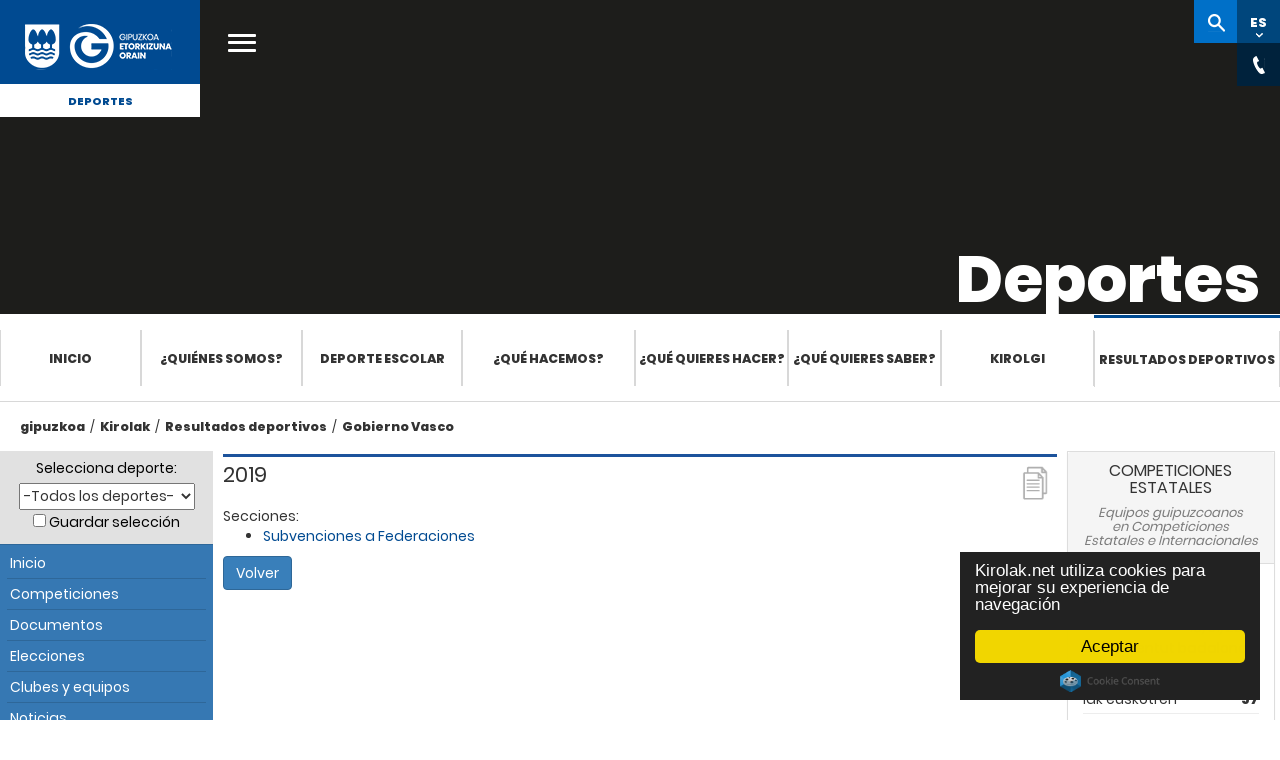

--- FILE ---
content_type: text/html; Charset=ISO-8859-15
request_url: https://kirolak.gipuzkoa.eus/es/contents.asp?deporte=todos&qref=436&deportetmp=futbol&qcat=440&c_id=226
body_size: 34912
content:
<!DOCTYPE html PUBLIC "-//W3C//DTD XHTML 1.0 Strict//EN" "http://www.w3.org/TR/xhtml1/DTD/xhtml1-strict.dtd">
<html xmlns="http://www.w3.org/1999/xhtml" lang="es" xml:lang="es">

<head>
	<meta http-equiv="Content-Type" content="text/html; charset=ISO-8859-15" />
    <meta name="viewport" content="width=device-width, initial-scale=1.0">
	<title>Kirolak.net : Web del deporte guipuzcoano &raquo; Competiciones</title>
	<meta name="Title" content="Kirolak.net : Web del deporte guipuzcoano: Competiciones" />
	<meta name="Description" content="Competiciones y resultados en Guipúzcoa, federación y liga guipuzcoana, clasificaciones y campeonato de fútbol en Guipuzcoa." />
	
	<meta name="robots" content="index, follow">
	
	<meta name="Keywords" content="competiciones, resultados, clasificaciones, campeonato de fútbol, deporte guipuzcoano, federacion guipuzcoana, liga guipuzcoana, Guipuzcoa, Gipuzkoa" />
	<meta name="Author" content="Borja Biurrun" />
	<meta name="Publisher" content="Borja Biurrun" />
	<meta name="Copyright" content="Borja Biurrun" />
	<meta name="generator" content="Bootply" />
	<meta name="viewport" content="width=device-width, initial-scale=1, maximum-scale=1">

	<link href="/DGNFrameworkOrain-theme/images/favicon.ico" rel="Shortcut Icon" />
	
	<!-- Begin Cookie Consent plugin  -->
	
	<script src="https://cdnjs.cloudflare.com/ajax/libs/cookieconsent2/2.0.0/cookieconsent.min.js" integrity="sha512-SsSkXR65y0pFkNNJnkDspyH6QhREroX9Bw87clZe3j2voFy6cPGPCObbJUkv65MD6xe4RWy0WhiXcE32/H+xJg==" crossorigin="anonymous" referrerpolicy="no-referrer"></script>
	
	<script type="text/javascript">
		
			window.cookieconsent_options = {"message":"Kirolak.net utiliza cookies para mejorar su experiencia de navegación","dismiss":"Aceptar","learnMore":"Más información","link":null,"theme":"dark-floating"};
			
	</script>
	<!-- End Cookie Consent plugin -->

	<!-- Google Tag Manager -->
	<script>(function(w,d,s,l,i){w[l]=w[l]||[];w[l].push({'gtm.start':
	new Date().getTime(),event:'gtm.js'});var f=d.getElementsByTagName(s)[0],
	j=d.createElement(s),dl=l!='dataLayer'?'&l='+l:'';j.async=true;j.src=
	'https://www.googletagmanager.com/gtm.js?id='+i+dl;f.parentNode.insertBefore(j,f);
	})(window,document,'script','dataLayer','GTM-NVJP26Q');</script>
	<!-- End Google Tag Manager -->
					

	<!--THEME / Kirolak -->
	<link class="lfr-css-file" href="../css/gipuzkoa.css" rel="stylesheet">
	<link href="../css/bootstrap.min.css" rel="stylesheet">
    <link href="../css/bootstrap-responsive.min.css" rel="stylesheet">
	<link href="../css/kirolak.css?v=2025-04" rel="stylesheet">
    <link href="https://use.typekit.net/hoh2okp.css" rel="stylesheet">
	

	<link href="../css/font-awesome.min.css" rel="stylesheet">

	<link media="print" href="../css/print.css" rel="stylesheet">
	  <script type="text/javascript">
		var tipoDispositivo='';
		var dispositivo = navigator.userAgent.toLowerCase();
		  if( dispositivo.search(/iphone|ipod|ipad|android/) > -1 ){
			tipoDispositivo='movil';
		  }else {
			tipoDispositivo='pc';
		}
	</script>
	<script src="https://ajax.googleapis.com/ajax/libs/jquery/1.12.4/jquery.min.js"></script>
		

</head>


<body class="bg5">
	<!-- Google Tag Manager (noscript) -->
	<noscript><iframe src="https://www.googletagmanager.com/ns.html?id=GTM-NVJP26Q" height="0" width="0" style="display:none;visibility:hidden"></iframe></noscript>
	<!-- End Google Tag Manager (noscript) -->
	<script>
		$(document).ready(function() {
			
		});
	</script>	

	

	<div class="menu-gipuzkoakirolak" >    
		<!-- Botón cerrar -->
        <button class="popup-close" style="display: none;"><i class="icon icon-menu"></i></button>
        <!-- Menú móvil -->
        <div class="nav-mobile mfp-hide">
            <div class="wrapper">
                <div class="header-nav-mobile"> </div>
                <div class="main-cat-mobile">
                    <ul>
                        <li><a href="https://www.gipuzkoa.eus/es/web/kirolak/inicio" title="">Inicio</a></li>
                        <li><a href="https://www.gipuzkoa.eus/es/web/kirolak/nortzuk-gara" title="">¿Quiénes somos?</a>
                        <li><a href="https://www.gipuzkoa.eus/es/web/kirolak/deporte-escolar" title="">Deporte escolar</a></li>
                        <li><a href="https://www.gipuzkoa.eus/es/web/kirolak/que-hacemos" title="">¿Qué hacemos?</a></li>
                        <li><a href="https://www.gipuzkoa.eus/es/web/kirolak/que-quieres-hacer" title="">¿Qué quieres hacer?</a></li>
                        <li><a href="https://www.gipuzkoa.eus/es/web/kirolak/zer-jakin-nahi-duzu-" title="">¿Qué quieres saber?</a></li>
                        <li><a href="https://www.gipuzkoa.eus/es/web/kirolak/kirolgi" title="">Kirolgi</a></li>
                        <li><a href="https://kirolak.gipuzkoa.eus/es/competiciones.asp" title="">Resultados deportivos</a></li>
					</ul>
                </div>
				
				
                <div class="secondary-cat-mobile">
					<div class="tabs-holder ui-tabs ui-corner-all ui-widget ui-widget-content"> 
						<ul class="unstyled ui-tabs-nav ui-corner-all ui-helper-reset ui-helper-clearfix ui-widget-header" role="tablist"> 
							<li role="tab" tabindex="0" class="ui-tabs-tab ui-corner-top ui-state-default ui-tab ui-abs-active ui-state-active" aria-controls="site-search-holder" aria-labelledby="ui-id-1" aria-selected="true" aria-expanded="true"><a href="#site-search-holder" role="presentation" tabindex="-1" class="ui-tabs-anchor" id="ui-id-1">Kirolak</a></li> 
							<li role="tab" tabindex="-1" class="ui-tabs-tab ui-corner-top ui-state-default ui-tab" aria-controls="global-search-holder" aria-labelledby="ui-id-2" aria-selected="false" aria-expanded="false"><a href="#global-search-holder" role="presentation" tabindex="-1" class="ui-tabs-anchor" id="ui-id-2">gipuzkoa.eus</a></li>
						</ul> 
						<div id="site-search-holder" aria-labelledby="ui-id-1" role="tabpanel" class="ui-tabs-panel ui-corner-bottom ui-widget-content" aria-hidden="false"> 
							<div class="search-mobile"> 
								<form action="https://www.gipuzkoa.eushttps://www.gipuzkoa.eus/es/web/kirolak/buscador" class="aui-form" method="get"> 
									<input class="field" name="_DGNCrawlerSearch_WAR_DGNCrawlerSearchportlet_cur" type="hidden" value="1">
									<input class="field" name="p_p_id" type="hidden" value="DGNCrawlerSearch_WAR_DGNCrawlerSearchportlet">
									<input class="field" name="p_p_lifecycle" type="hidden" value="0">
									<input class="field" name="_DGNCrawlerSearch_WAR_DGNCrawlerSearchportlet_accion" type="hidden" value="search">
									<label for="site-search-input-mobile" class="text-indent">gipuzkoa.eus osoan bilatu </label>
									<input name="_DGNCrawlerSearch_WAR_DGNCrawlerSearchportlet_query" id="site-search-input-mobile" class="aui-field-input aui-field-input-text" type="search" value="" placeholder="Kirolak-n bilatu" autocomplete="off">
								</form>
							</div>
						</div>
						<div id="global-search-holder" aria-labelledby="ui-id-2" role="tabpanel" class="ui-tabs-panel ui-corner-bottom ui-widget-content" style="display: none;" >
							<div class="search-mobile">
								<form action="https://www.gipuzkoa.eusresultados-buscador" class="aui-form" method="get">
									<input class="field" name="_DGNCrawlerSearch_WAR_DGNCrawlerSearchportlet_cur" type="hidden" value="1">
									<input class="field" name="p_p_id" type="hidden" value="DGNCrawlerSearch_WAR_DGNCrawlerSearchportlet">
									<input class="field" name="p_p_lifecycle" type="hidden" value="0">
									<input class="field" name="_DGNCrawlerSearch_WAR_DGNCrawlerSearchportlet_accion" type="hidden" value="search">
									<label for="global-search-input-mobile" class="text-indent">gipuzkoa.eus osoan bilatu </label>
									<input name="_DGNCrawlerSearch_WAR_DGNCrawlerSearchportlet_query" id="global-search-input-mobile" class="aui-field-input aui-field-input-text" type="search" value="" placeholder="gipuzkoa.eus-en bilatu" autocomplete="off">
								</form>
							</div>
						</div>
					</div>

					<div id="global-site-links">
						<ul class="row unstyled">
							<li>
								<a href="https://www.gipuzkoa.eus/es/actualidad" title="Actualidad">
									<span>Actualidad</span>
								</a>
							</li>
							<li>
								<a href="https://www.gipuzkoa.eus/es/tramites" title="Trámites">
									<span>Trámites</span>
								</a>
							</li>
							<li>
								<a href="https://www.gipuzkoa.eus/es/diputacion" title="Diputación">
									<span>Diputación</span>
								</a>
							</li>
							<li>
								<a href="https://www.gipuzkoa.eus/es/irekia" title="Irekia">
									<span>Irekia</span>
								</a>
							</li>
						</ul>
					</div>
                  
                </div>
				<div id="menumovil" class="social">
					<div class="social">
						<ul>
							<li class="facebook"><a aria-label="Facebook (Abre en ventana nueva)" href="https://www.facebook.com/Gipuzkoa/" target="_blank" title="Facebook (Leiho berri batean irekitzen da)"><span class="text-indent">Facebook</span><span class="ico">&nbsp;</span></a></li>
							<li class="twitter"><a aria-label="Twitter (Abre en ventana nueva)" href="https://twitter.com/@Gipuzkoa" target="_blank" title="Twitter (Leiho berri batean irekitzen da)"><span class="text-indent">Twitter</span><span class="ico">&nbsp;</span></a></li>
							<li class="youtube"><a aria-label="YouTube (Abre en ventana nueva)" href="https://www.youtube.com/channel/UCGTlG1JzpAbxOAt2LxMFOyA" target="_blank" title="YouTube (Leiho berri batean irekitzen da)"><span class="text-indent">YouTube</span><span class="ico">&nbsp;</span></a></li>
							<li class="instagram"><a aria-label="Instagram (Abre en ventana nueva)" href="https://www.instagram.com/gipuzkoa/?hl=eu" target="_blank" title="Instagram (Leiho berri batean irekitzen da)"><span class="text-indent">Instagram </span><span class="ico">&nbsp;</span></a></li>
						</ul>
					</div>
				</div>
            </div>
        </div>
        <!-- Menú móvil FIN-->

		 <!-- Buscador general -->
        <div id="global-search-content" class="mfp-hide">
            <div class="content">
                <div class="wrap">
                    <form action="https://www.gipuzkoa.eus/es/resultados-buscador" class="aui-form" method="get">
                        <label for="search" class="text-indent">Buscar</label>
                        <input class="aui-field-input aui-field-input-text" id="search" type="search" value="" placeholder="Buscar en gipuzkoa.eus" autocomplete="off">
                    </form>
                </div>
            </div>
        </div>

        <!-- Inicio header -->
        <div id="header" class="header">
            <!--[if lt IE 10]>
			<div class="browserupgrade">
				<div class="content">
					<p>Baliteke webgune honetan izango duzun esperientzia ez izatea hoberena erabiltzen ari zaren nabigatzailearen bertsioa dela eta. <strong>Nabigatzaile berriagoa</strong> erabiltzea gomendatzen dizugu.</p>
					<span class="close"><span class="ico"></span></span>
				</div>
			</div>
			<![endif]-->
			<div class="header-content only-print">
                <a href="https://www.gipuzkoa.eus/" id="logo" class="logo-azul" title="ORAIN Gipuzkoa">
                    <span class="text-indent">ORAIN Gipuzkoa - Gipuzkoako Foru Aldundia - Diputación Foral de Gipuzkoa</span>
                    <span class="ico"></span>
                </a>
			</div>
            <div class="header-content hidden-print">
                <div class="mobile-menuicon-content">
                    <button class="mobile-menuicon"><i class="icon icon-menu"></i></button>
                    <button class="mobile-menuicon-close" style="display: none;" aria-label="Cerrar"><i class="icon icon-menu"></i></button>
                </div>
				
                <a href="https://www.gipuzkoa.eus/" id="logo" class="logo-blanco" title="ORAIN Gipuzkoa">
                    <span class="text-indent">ORAIN Gipuzkoa - Gipuzkoako Foru Aldundia - Diputación Foral de Gipuzkoa</span>
                    <span class="ico"></span>
                </a>
				
                <a href="https://www.gipuzkoa.eus/es/web/kirolak" id="site-name" class="text-center">
                    Deportes
                </a>
				<a href="#" class="open-main-menu" title="Abrir menú principal"><span class="text-indent">Abrir menú principal</span><i class="icon icon-menu"></i></a>

                <nav id="main-nav">
                    <div class="row-fluid">
                        <ul>
						
                        <li class="span3">
                            <a href="https://www.gipuzkoa.eus/es/actualidad" title="Actualidad">
                                <span>Actualidad</span>
                            </a>
                        </li>
                        <li class="span3">
                            <a href="https://www.gipuzkoa.eus/es/tramites" title="Trámites">
                                <span>Trámites</span>
                            </a>
                        </li>
                        <li class="span3">
                            <a href="https://www.gipuzkoa.eus/es/diputacion" title="Diputación">
                                <span>Diputación</span>
                            </a>
                        </li>
                        <li class="span3 last-menu-item">
                            <a href="https://www.gipuzkoa.eus/es/irekia" title="Irekia">
                                <span>Irekia</span>
                            </a>
                        </li>
                        </ul>
                    </div>
                </nav>
				<div id="right-nav">
					<div class="search-popup" style="display:none"></div>
					<ul>
						<li><a href="https://www.gipuzkoa.eus/es/web/kirolak/buscador" id="site-search" class="button " title="Buscar en site"><span class="text-indent">dfg-site-search-content-span</span><span class="ico"></span></a></li>
						<li><a href="#" id="language-switcher" class="button" data-value="EU" aria-label="Web gunea Euskaraz. Egin klik hizkuntza aldatzeko."><abbr title="Euskara">EU</abbr><span class="ico"></span></a></li>						
						<li><a href="#" id="language-switcher" class="button" title="Cambiar idioma" data-value="ES"><abbr title="Cambiar idioma">ES</abbr><span class="ico"></span></a></li>
						<li><a href="#" id="chat" class="button" title="Contactos generales"><span class="text-indent">Login</span><span class="ico"></span></a></li>
						
						<li><a href="#" id="share" class="button" title="dfg-compartir-title"><span class="text-indent">dfg-compartir-span</span><span class="ico"></span></a></li>
					</ul>
                    <div class="language-content right-nav-content" style="display:none;">
                        <div class="language-content-holder">
                            <ul>
								
                                <li><a href="/eu/contents.asp?deporte=todos&qref=436&c_id=226&deportetmp=futbol&qcat=440" id="language-switcher-link" title="Hizkuntza aldatu" data-value="EU"><abbr title="Euskara">EU</abbr></a></li>
								
								
                               <!-- <li><a href="#" id="language-switcher-link" title="Change language" data-value="EN"><abbr title="English">EN</abbr></a></li> -->
                            </ul>
                        </div>
                    </div>


					<div class="contact-content right-nav-content" style="display:none;">
						<div class="contact-content-holder">
							<div class="organization" itemscope="" itemtype="http://schema.org/Organization">
							 
							<ul>
								<li><span class="telephone" itemprop="telephone"><svg class="phone"><use xlink:href="/DGNFrameworkOrain-theme/images/svg.svg#phone" xmlns:xlink="http://www.w3.org/1999/xlink"></use></svg>943 112 111 </span></li>
								<li><svg class="mail"><use xlink:href="/DGNFrameworkOrain-theme/images/svg.svg#mail" xmlns:xlink="http://www.w3.org/1999/xlink"></use></svg>gipuzkoa@gipuzkoa.eus</li>
								<li><span class="oficinas" itemprop="oficinas"><svg class="oficinas"><use xlink:href="/DGNFrameworkOrain-theme/images/svg.svg#oficinas" xmlns:xlink="http://www.w3.org/1999/xlink"></use></svg><a href="https://www.gipuzkoa.eus/es/contacto#oficinas-centrales">Oficinas centrales</a></span></li>
								<li><span class="rrss" itemprop="rrss"><svg class="rrss"><use xlink:href="/DGNFrameworkOrain-theme/images/svg.svg#rrss" xmlns:xlink="http://www.w3.org/1999/xlink"></use></svg><a href="https://www.gipuzkoa.eus/es/contacto#redes-sociales">Redes Sociales</a></span></li>
							</ul>
							</div>
						</div>
					</div>
					<!-- llamado desde login --->
					<div class="login-content" style="display:none;">
						<div class="signed-out-content">
							<form action="https://www.gipuzkoa.eus/sarrera?p_p_id=58&amp;p_p_lifecycle=1&amp;p_p_state=normal&amp;p_p_mode=view&amp;p_p_col_id=column-1&amp;p_p_col_pos=2&amp;p_p_col_count=3&amp;_58_struts_action=%2Flogin%2Flogin" class="form sign-in-form " id="_58_fm" method="post" name="_58_fm" autocomplete="on">
							    <input name="_58_formDate" type="hidden" value="1462264717811">
							    <input class="field" id="_58_saveLastPath" name="_58_saveLastPath" type="hidden" value="false">
							    <input class="field" id="_58_redirect" name="_58_redirect" type="hidden" value="/eu/web/kirolak/bilatzailea?_DGNCrawlerSearch_WAR_DGNCrawlerSearchportlet_cur=1&amp;p_p_id=DGNCrawlerSearch_WAR_DGNCrawlerSearchportlet&amp;p_p_lifecycle=0&amp;_DGNCrawlerSearch_WAR_DGNCrawlerSearchportlet_accion=search&amp;_DGNCrawlerSearch_WAR_DGNCrawlerSearchportlet_query=sdfsdf">
							    <input class="field" id="_58_doActionAfterLogin" name="_58_doActionAfterLogin" type="hidden" value="false">
							        <div class="">
							            <div class="control-group input-text-wrapper">
							                <label class="control-label input" for="_58_login"><span>Helbide elektronikoa</span><input class="field clearable" id="_58_login" name="_58_login" type="text" value=""></label>
							            </div>
							            <div class="control-group input-text-wrapper">
							                <label class="control-label input" for="_58_password"><span>Pasahitza</span><input class="field" id="_58_password" name="_58_password" type="password" value=""></label>
							            </div>
							            
							        </div>
							    <div class="button-holder ">
							        <button class="btn btn-primary" type="submit">Sartu</button>
							    </div>
							</form>
						</div>
					</div>					

   

                </div>
            </div>
            <!-- .header-content -->
        </div>
        <!-- Fin header -->

        <!--Billboard -->
        <div id="billboard" class="interior hidden-print">
            <div class="billboard-holder" style="background-image:url('https://www.gipuzkoa.eus/documents/4004868/5763718/Kirolgala-cabecera.jpeg')">
                <!-- Contenido del billboard -->
                <div class="billboard-content">
                    <div class="billboard-content-container">
                        <h1 class="white">Deportes</h1>
                    </div>
                </div>
            </div>
        </div>
		
        <!-- Fin billboard -->




        <!-- Menú -->

        <div id="section-nav" class="section-nav">
			<ul role="menubar">
				<li role="presentation"><a href="https://www.gipuzkoa.eus/es/web/kirolak/inicio" title="">Inicio</a></li>
				<li role="presentation"><a href="https://www.gipuzkoa.eus/es/web/kirolak/nortzuk-gara" title="">¿Quiénes somos?</a>
				<li role="presentation"><a href="https://www.gipuzkoa.eus/es/web/kirolak/deporte-escolar" title="">Deporte escolar</a></li>
				<li role="presentation"><a href="https://www.gipuzkoa.eus/es/web/kirolak/que-hacemos" title="">¿Qué hacemos?</a></li>
				<li role="presentation"><a href="https://www.gipuzkoa.eus/es/web/kirolak/que-quieres-hacer" title="">¿Qué quieres hacer?</a></li>
				<li role="presentation"><a href="https://www.gipuzkoa.eus/es/web/kirolak/zer-jakin-nahi-duzu--" title="">¿Qué quieres saber?</a></li>
				<li role="presentation"><a href="https://www.gipuzkoa.eus/es/web/kirolak/kirolgi" title="">Kirolgi</a></li>
				<li class="active"><a href="https://kirolak.gipuzkoa.eus" title="Resultados deportivos">Resultados deportivos</a></li>
				
			</ul>			
		</div>

        <!-- Fin menú -->


        <!-- Content -->
        <div class="content2 hidden-print" id="content2">
            <div class="columns-1-2-1" id="main-content" role="main">
                <div class="portlet-layout row-fluid">
                    <div class="portlet-column portlet-column-only span12" id="column-1">
                        <div class="container">
                            <div class="portlet-dropzone portlet-column-content portlet-column-content-only" id="layout-column_column-1">
                                 <!-- Inicio Ruta de migas -->
                                <div class="portlet-boundary portlet-boundary_73_  portlet-static portlet-static-end portlet-borderless portlet-breadcrumb" id="p_p_id_73_INSTANCE_CBOGwfXnDiYC_">
                                    <span id="p_73_INSTANCE_CBOGwfXnDiYC"></span>
                                    <div class="portlet-borderless-container" >
                                        <div class="portlet-body">
                                            <ul aria-label="Ruta de migas" class="breadcrumb breadcrumb-horizontal">
                                                <li class="first breadcrumb-truncate"><a href="https://www.gipuzkoa.eus/es">gipuzkoa</a><span class="divider">/</span></li><li class="current-parent"><a href="https://gipuzkoa.eus/es/web/kirolak">Kirolak</a><span class="divider">/</span></li><li class="current-parent"><a href="/es/">Resultados deportivos</a><span class="divider">/</span></li><li class="active last breadcrumb-truncate"><a href="/es/contents.asp?deporte=todos&qref=436&deportetmp=futbol&qcat=440&c_id=226" >Gobierno Vasco</a><span class="divider">/</span></li>
                                            </ul>
                                        </div>
                                    </div>
                                </div> 
                                
                                <!-- Fin Ruta de migas -->


								<!-- Contenidos -->

                            </div>
                        </div>
                    </div>
                </div>


            </div> <!-- #main-content.columns-1-2-1 -->
        </div> <!-- #content.content -->

        <!-- Fin Content -->

	<div style="clear:both"></div>
    <!-- Fin menú -->
 
 

	<div style="clear:both"></div>
	</div>  <!-- Fin menu-gipuzkoakirolak-->

<div id="contenido" class="container">
	<div class="row">
  			
        <!-- Columna 1 -->
			

        <div id="leftCol" class=" col-sm-3 col-md-2">
           	

 	<div class="well hidden-print"> 
		<form id="claseInformacion" method="get" action="index.asp">
			<div id="selector" title="Selector de deportes">
			  <label for="deporte">Selecciona deporte:</label>
			  <select id="deporte" class="caja" onchange="this.form.submit();" name="deporte">
				<option value="todos" selected="selected">-Todos los deportes-</option>
<option value="kirolak" >AFEDEGI</option>
<option value="ajedrez" >Ajedrez</option>
<option value="atletismo" >Atletismo</option>
<option value="automovilismo" >Automovilismo</option>
<option value="badminton" >Badminton</option>
<option value="baloncesto" >Baloncesto</option>
<option value="balonmano" >Balonmano</option>
<option value="beisbolysofbol" >Beisbol y Sofbol</option>
<option value="billar" >Billar</option>
<option value="bolosytoca" >Bolos y Toca</option>
<option value="boxeo" >Boxeo</option>
<option value="caza" >Caza</option>
<option value="ciclismo" >Ciclismo</option>
<option value="deporteadaptado" >Deporte Adaptado</option>
<option value="deportesaereos" >Deportes Aéreos</option>
<option value="deportesdeinvierno" >Deportes Invierno</option>
<option value="esgrima" >Esgrima</option>
<option value="futbol" >Fútbol</option>
<option value="fsala" >Fútbol Sala</option>
<option value="gimnasia" >Gimnasia</option>
<option value="golf" >Golf</option>
<option value="halterofilia" >Halterofilia</option>
<option value="herrikirolak" >Herri Kirolak</option>
<option value="hipica" >Hípica</option>
<option value="hockey" >Hockey</option>
<option value="judo" >Judo</option>
<option value="karate" >Karate</option>
<option value="luchaysambo" >Lucha y Sambo</option>
<option value="montana" >Montaña</option>
<option value="motociclismo" >Motociclismo</option>
<option value="natacion" >Natación</option>
<option value="padel" >Padel</option>
<option value="patinaje" >Patinaje</option>
<option value="pelota" >Pelota Vasca</option>
<option value="pesca" >Pesca</option>
<option value="piraguismo" >Piragüismo</option>
<option value="remo" >Remo</option>
<option value="rugby" >Rugby</option>
<option value="salvamentoysocorrismo" >Salvamento y socorrismo</option>
<option value="subacuaticas" >Subacuaticas</option>
<option value="surf" >Surf</option>
<option value="taekwondo" >Taekwondo</option>
<option value="tenis" >Tenis</option>
<option value="tenisdemesa" >Tenis de Mesa</option>
<option value="tiroconarco" >Tiro con Arco</option>
<option value="tiroolimpico" >Tiro Olímpico</option>
<option value="triathlon" >Triathlon</option>
<option value="vela" >Vela</option>
<option value="voleibol" >Voleibol</option>
<option value="waterpolo" >Waterpolo</option>

			  </select>
			  <br>
			  <input type="hidden" value="1" name="cd">
			  <noscript><input type="submit" class="boton" value="Ir" /></noscript>
			  <input id="guardar" type="checkbox" value="1" name="guardar"  />&nbsp;<label for="guardar">Guardar selección</label>
			</div>
		</form>
	
		<!-- menú móvil -->
		
			<header class="navbar-default navbar-static-top">
					<div class="navbar-header">
						<button title="menu_kirolak_movil" class="navbar-toggle" type="button" data-toggle="collapse" data-target=".navbar-collapse">
							<span class="sr-only">mostrar/ocultar menu</span>
							<span class="icon-bar"></span>
							<span class="icon-bar"></span>
							<span class="icon-bar"></span>
						 </button>
						<span id="menu-tooltip" class="arrow_box">
							menu-kirolak
						</span>

					</div>
			</header>
		
		<ul class="nav collapse navbar-collapse" id="sidebar">
		  
			
			<li class="navbar-parent1 menu-kirolak">
				
		
		
		  <ul class="navbar-child1" >
			  <li class=""><a href="index.asp">Inicio</a></li>
			  <li class=""><a class="disabled" href="competiciones.asp">Competiciones</a></li>
			  <li class=""><a href="documentos.asp">Documentos</a></li>
			  
			  <li class=""><a href="elecciones.asp">Elecciones</a></li>
			  
			  <li class=""><a href="clubes-y-equipos.asp">Clubes y equipos</a></li>
			  <li class=""><a href="noticias.asp">Noticias</a></li>
			  
			  <li class=""><a href="galeria-fotografica.asp">Galería fotográfica</a></li>
				

			  <li class=""><a href="enlaces.asp">Enlaces</a></li>
				
			 </ul>
		</li>
		
		  <li class="navbar-parent2"><span class="tit-parent2">AFEDEGI</span>
		  <ul class="navbar-child2">
			
		    <li class=""><a href="directorio-federaciones.asp">Directorio de Federaciones</a></li>
			
			<li class=""><a class="" href="info-ads.asp">Deporte y tecnología</a></li>
			<li class=""><a href="deporte-y-sociedad.asp">Deporte y sociedad</a></li>
			
			<li class=""><a href="contents.asp?deporte=todos&qref=436&deportetmp=futbol&qcat=440&c_id=49">Afedegi Contenidos</a></li>
		
			<li class=""><a href="contents.asp?deporte=todos&qref=436&deportetmp=futbol&qcat=440&c_id=6">Diputación Foral de Gipuzkoa</a></li>
		
			<li class=" active"><a href="contents.asp?deporte=todos&qref=436&deportetmp=futbol&qcat=440&c_id=10">Gobierno Vasco</a></li>
		
			<li class=""><a href="contents.asp?deporte=todos&qref=436&deportetmp=futbol&qcat=440&c_id=14">Ayuntamiento</a></li>
		
		</ul>
		</li>
	</ul>
	</div>
	
	<div class="panel panel-default ligas-estatales hidden-xs hidden-print">
  		<div class="panel-heading">
    		<h3 class="panel-title">Galería fotográfica</h3>
		</div>
		
		<div class="panel-body">
			<a href="galeria-detalle.asp?img=https://kirolak.gipuzkoa.eus/galeria_v2/*tamano*/tenisdemesa_ZONAL SEM-VET 28.JPG&amp;deporte=todos"><img class="img-responsive centro" src="https://kirolak.gipuzkoa.eus/galeria_v2/grande/tenisdemesa_ZONAL SEM-VET 28.JPG" alt="Galería fotográfica" /></a>
		</div>
		
	</div>
	    	
				</div>  


        <!-- Columna 2 -->

          <div id="mainCol" class="col-sm-9 col-md-8">
			          
        
              <div class="seccion-documentos ico-documentos">
               <h2 id="sec1"><span>2019</span></h2>
				Secciones:
					<ul>
					
						<li><a href="contents.asp?deporte=todos&qref=436&deportetmp=futbol&qcat=440&c_id=227">Subvenciones a Federaciones</a></li>
					
					</ul>
				
					<a class="btn btn-kirolak" href="contents.asp?deporte=todos&qref=436&deportetmp=futbol&qcat=440&c_id=10">Volver</a>
						
  				</div>
              </div>
           <!-- Columna 3 -->

          <div id="rightCol" class="col-sm-12 col-md-2">
            
	<div class="panel panel-default ligas-estatales">
  		<div class="panel-heading">
    		<h3 class="panel-title text-center">Competiciones estatales</h3>
			<h4 class="text-center">Equipos guipuzcoanos en&nbsp;Competiciones Estatales e Internacionales</h4>
		</div>
		<div class="panel-body">
		<ul id="ligas-estatales-lista">
		
				<li>
					<h5>
						Baloncesto
						
					</h5>
					<span class="le-fecha">18/01/2026</span>
					<div style="clear:both"></div>
					<p>
					club joventut badalona <span class="pull-right"><strong>70</strong></span>
					</p>
					<p>
					idk euskotren <span class="pull-right"><strong>57</strong></span>
					</p>
				</li>
		
				<li>
					<h5>
						Fútbol
						
					</h5>
					<span class="le-fecha">18/01/2026</span>
					<div style="clear:both"></div>
					<p>
					sd eibar <span class="pull-right"><strong>1</strong></span>
					</p>
					<p>
					madrid cf femenino <span class="pull-right"><strong>3</strong></span>
					</p>
				</li>
		
				<li>
					<h5>
						Fútbol Sala
						
					</h5>
					<span class="le-fecha">18/01/2026</span>
					<div style="clear:both"></div>
					<p>
					gernikako lagunak erabil gfs <span class="pull-right"><strong>1</strong></span>
					</p>
					<p>
					tolosala af ke garaje tolosa <span class="pull-right"><strong>0</strong></span>
					</p>
				</li>
		
				<li>
					<h5>
						Balonmano
						
					</h5>
					<span class="le-fecha">18/01/2026</span>
					<div style="clear:both"></div>
					<p>
					super amara bera bera <span class="pull-right"><strong>20</strong></span>
					</p>
					<p>
					atticgo bm elche <span class="pull-right"><strong>25</strong></span>
					</p>
				</li>
		
				<li>
					<h5>
						Balonmano
						
					</h5>
					<span class="le-fecha">18/01/2026</span>
					<div style="clear:both"></div>
					<p>
					bera bera <span class="pull-right"><strong>32</strong></span>
					</p>
					<p>
					kukullaga etxebarri <span class="pull-right"><strong>20</strong></span>
					</p>
				</li>
		
				<li>
					<h5>
						Balonmano
						
					</h5>
					<span class="le-fecha">18/01/2026</span>
					<div style="clear:both"></div>
					<p>
					egia teila fabrika <span class="pull-right"><strong>25</strong></span>
					</p>
					<p>
					labarra-nikol pulpo ek <span class="pull-right"><strong>28</strong></span>
					</p>
				</li>
		
		</ul>
		<a class="btn btn-link" href="competiciones-estatales.asp?deporte=todos">Más Resultados</a>
	
	</div>
</div>
	
		<div class="publicidad2">
			
	  </div>
		  
		  



    
          </div>
				         
		</div>
	</div>
	       <!-- Inicio footer -->

        <footer id="footer" class="footer">
            <div class="logo-footer" style="background-image:url('https://www.gipuzkoa.eus/documents/4004868/0/oineko-irudia.jpg')"><span class="logo-ico"></span> <a href="https://www.gipuzkoa.eus/" class="scroll_up logo-blanco"><span class="text-indent">Subir</span><span class="ico"></span></a> </div>
            <div class="bar-footer">
                <div class="social1">
                    <ul>
					
						<li class="facebook"><a aria-label="Facebook (Abre en ventana nueva)" href="https://www.facebook.com/Gipuzkoa/" target="_blank" title="Facebook (Abre en ventana nueva)"><span class="text-indent">Facebook</span><span class="ico">&nbsp;</span></a></li> 
						<li class="twitter"><a aria-label="Twitter (Abre en ventana nueva)" href="https://twitter.com/@Gipuzkoa" target="_blank" title="Twitter (Abre en ventana nueva)"><span class="text-indent">Twitter</span><span class="ico">&nbsp;</span></a></li>
						<li class="youtube"><a aria-label="YouTube (Abre en ventana nueva)" href="https://www.youtube.com/channel/UCGTlG1JzpAbxOAt2LxMFOyA" target="_blank" title="YouTube (Abre en ventana nueva)"><span class="text-indent">YouTube</span><span class="ico">&nbsp;</span></a></li>
						<li class="instagram"><a aria-label="Instagram (Abre en ventana nueva)" href="https://www.instagram.com/gipuzkoa/?hl=eu" target="_blank" title="Instagram (Abre en ventana nueva)"><span class="text-indent">Instagram </span><span class="ico">&nbsp;</span></a></li> 
					</ul>
                </div>
				
				
				<div class="content" id="footer-content">Diputación Foral de Gipuzkoa
					<ul class="unstyled inline"><li>Tlfno. <a href="tel:+34943112111">943 112 111</a></li>
						<li><a href="https://www.gipuzkoa.eus/es/web/kirolak/aviso-legal" title="Ver aviso legal">Aviso legal</a></li>
						<li><a href="https://www.gipuzkoa.eus/es/web/kirolak/privacidad" title="Política de privacidad">Política de privacidad</a></li>
						<li><a href="https://www.gipuzkoa.eus/es/web/kirolak/sitemap" title="Ver el sitemap">Mapa web</a></li>
						<li><a href="https://www.gipuzkoa.eus/es/web/kirolak/accesibilidad" title="accesibilidad">Accesibilidad</a></li>
					</ul> 
				</div> 
				
            </div>
        </footer>
        <!-- Fin footer -->


<!-- script references -->
<script src="../js/bootstrap.min.js"></script>
<script src="../js/plugins.js"></script>
<script src="/DGNFrameworkOrain-theme/js/main.js?v=2022-11a" type="text/javascript"></script>
<script src="/DGNFrameworkOrain-theme/js/plugins.js" type="text/javascript"></script>
<script src="https://cdn.jsdelivr.net/npm/cookieconsent@3/build/cookieconsent.min.js" data-cfasync="false"></script>
      

	</body>
</html>